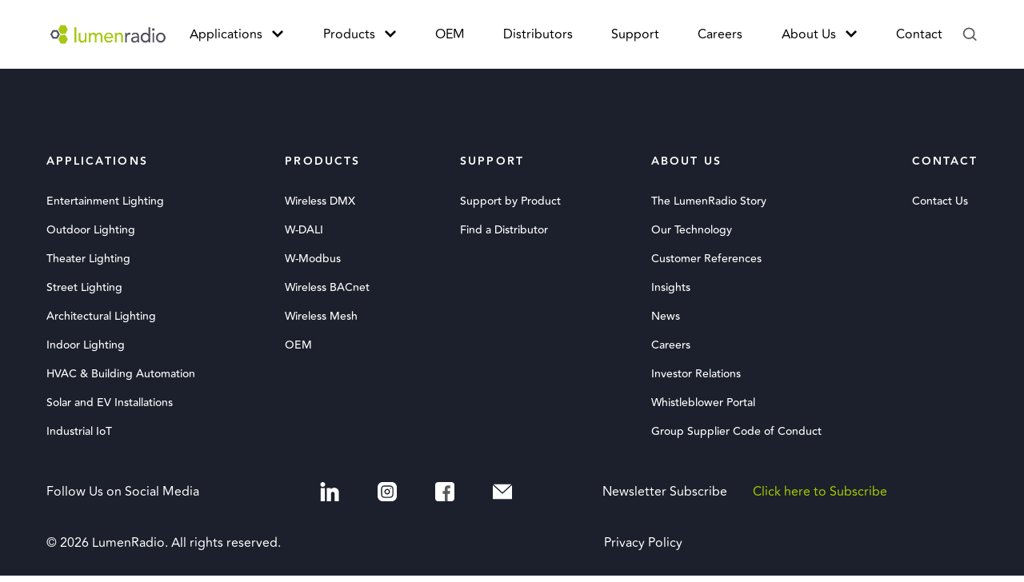

--- FILE ---
content_type: text/html; charset=UTF-8
request_url: https://lumenradio.com/customers/luminair/
body_size: 16871
content:
  <!doctype html>
<!--[if lt IE 9]><html class="no-js no-svg ie lt-ie9 lt-ie8 lt-ie7" lang="en-US"> <![endif]-->
<!--[if IE 9]><html class="no-js no-svg ie ie9 lt-ie9 lt-ie8" lang="en-US"> <![endif]-->
<!--[if gt IE 9]><!--><html class="no-js no-svg" lang="en-US"> <!--<![endif]-->
<head>
    <meta charset="UTF-8" />
    
    <meta name="description" content="Wireless Without Worries">
    <link rel="stylesheet" href="https://lumenradio.com/wp-content/themes/lumenradio/style.css" type="text/css" media="screen" />
    <meta http-equiv="Content-Type" content="text/html; charset=UTF-8" />
    <meta http-equiv="X-UA-Compatible" content="IE=edge">
    <meta name="viewport" content="width=device-width, initial-scale=1">
    <link rel="author" href="https://lumenradio.com/wp-content/themes/lumenradio/humans.txt" />
    <link rel="pingback" href="https://lumenradio.com/xmlrpc.php" />
    <link rel="profile" href="http://gmpg.org/xfn/11">
    <link rel="shortcut icon" type="image/png" href="https://lumenradio.com/wp-content/themes/lumenradio/resources/img/favicon.png"/>
		  <meta name='robots' content='index, follow, max-image-preview:large, max-snippet:-1, max-video-preview:-1' />
	<style>img:is([sizes="auto" i], [sizes^="auto," i]) { contain-intrinsic-size: 3000px 1500px }</style>
	<script id="cookie-law-info-gcm-var-js">
var _ckyGcm = {"status":true,"default_settings":[{"analytics":"denied","advertisement":"denied","functional":"denied","necessary":"granted","ad_user_data":"denied","ad_personalization":"denied","regions":"All"}],"wait_for_update":2000,"url_passthrough":false,"ads_data_redaction":false}</script>
<script id="cookie-law-info-gcm-js" type="text/javascript" src="https://lumenradio.com/wp-content/plugins/cookie-law-info/lite/frontend/js/gcm.min.js"></script> <script id="cookieyes" type="text/javascript" src="https://cdn-cookieyes.com/client_data/ac3a9f728cc5dc99d2ea2623/script.js"></script>
	<!-- This site is optimized with the Yoast SEO plugin v25.9 - https://yoast.com/wordpress/plugins/seo/ -->
	<title>Luminair - LumenRadio</title>
	<link rel="canonical" href="https://lumenradio.com/customers/luminair/" />
	<meta property="og:locale" content="en_US" />
	<meta property="og:type" content="article" />
	<meta property="og:title" content="Luminair - LumenRadio" />
	<meta property="og:url" content="https://lumenradio.com/customers/luminair/" />
	<meta property="og:site_name" content="LumenRadio" />
	<meta property="article:modified_time" content="2021-09-23T07:35:48+00:00" />
	<meta property="og:image" content="https://lumenradio.com/wp-content/uploads/2021/09/Luminair3_icon_1024px.png" />
	<meta property="og:image:width" content="1024" />
	<meta property="og:image:height" content="1024" />
	<meta property="og:image:type" content="image/png" />
	<meta name="twitter:card" content="summary_large_image" />
	<script type="application/ld+json" class="yoast-schema-graph">{"@context":"https://schema.org","@graph":[{"@type":"WebPage","@id":"https://lumenradio.com/customers/luminair/","url":"https://lumenradio.com/customers/luminair/","name":"Luminair - LumenRadio","isPartOf":{"@id":"https://lumenradio.com/#website"},"primaryImageOfPage":{"@id":"https://lumenradio.com/customers/luminair/#primaryimage"},"image":{"@id":"https://lumenradio.com/customers/luminair/#primaryimage"},"thumbnailUrl":"https://lumenradio.com/wp-content/uploads/2021/09/Luminair3_icon_1024px.png","datePublished":"2021-09-09T11:22:31+00:00","dateModified":"2021-09-23T07:35:48+00:00","breadcrumb":{"@id":"https://lumenradio.com/customers/luminair/#breadcrumb"},"inLanguage":"en-US","potentialAction":[{"@type":"ReadAction","target":["https://lumenradio.com/customers/luminair/"]}]},{"@type":"ImageObject","inLanguage":"en-US","@id":"https://lumenradio.com/customers/luminair/#primaryimage","url":"https://lumenradio.com/wp-content/uploads/2021/09/Luminair3_icon_1024px.png","contentUrl":"https://lumenradio.com/wp-content/uploads/2021/09/Luminair3_icon_1024px.png","width":1024,"height":1024},{"@type":"BreadcrumbList","@id":"https://lumenradio.com/customers/luminair/#breadcrumb","itemListElement":[{"@type":"ListItem","position":1,"name":"Home","item":"https://lumenradio.com/"},{"@type":"ListItem","position":2,"name":"Luminair"}]},{"@type":"WebSite","@id":"https://lumenradio.com/#website","url":"https://lumenradio.com/","name":"LumenRadio","description":"Wireless Without Worries","potentialAction":[{"@type":"SearchAction","target":{"@type":"EntryPoint","urlTemplate":"https://lumenradio.com/?s={search_term_string}"},"query-input":{"@type":"PropertyValueSpecification","valueRequired":true,"valueName":"search_term_string"}}],"inLanguage":"en-US"}]}</script>
	<!-- / Yoast SEO plugin. -->


<link rel='dns-prefetch' href='//js-eu1.hs-scripts.com' />
<link rel='dns-prefetch' href='//www.googletagmanager.com' />
		<style>
			.lazyload,
			.lazyloading {
				max-width: 100%;
			}
		</style>
		<script type="text/javascript">
/* <![CDATA[ */
window._wpemojiSettings = {"baseUrl":"https:\/\/s.w.org\/images\/core\/emoji\/16.0.1\/72x72\/","ext":".png","svgUrl":"https:\/\/s.w.org\/images\/core\/emoji\/16.0.1\/svg\/","svgExt":".svg","source":{"concatemoji":"https:\/\/lumenradio.com\/wp-includes\/js\/wp-emoji-release.min.js?ver=6.8.3"}};
/*! This file is auto-generated */
!function(s,n){var o,i,e;function c(e){try{var t={supportTests:e,timestamp:(new Date).valueOf()};sessionStorage.setItem(o,JSON.stringify(t))}catch(e){}}function p(e,t,n){e.clearRect(0,0,e.canvas.width,e.canvas.height),e.fillText(t,0,0);var t=new Uint32Array(e.getImageData(0,0,e.canvas.width,e.canvas.height).data),a=(e.clearRect(0,0,e.canvas.width,e.canvas.height),e.fillText(n,0,0),new Uint32Array(e.getImageData(0,0,e.canvas.width,e.canvas.height).data));return t.every(function(e,t){return e===a[t]})}function u(e,t){e.clearRect(0,0,e.canvas.width,e.canvas.height),e.fillText(t,0,0);for(var n=e.getImageData(16,16,1,1),a=0;a<n.data.length;a++)if(0!==n.data[a])return!1;return!0}function f(e,t,n,a){switch(t){case"flag":return n(e,"\ud83c\udff3\ufe0f\u200d\u26a7\ufe0f","\ud83c\udff3\ufe0f\u200b\u26a7\ufe0f")?!1:!n(e,"\ud83c\udde8\ud83c\uddf6","\ud83c\udde8\u200b\ud83c\uddf6")&&!n(e,"\ud83c\udff4\udb40\udc67\udb40\udc62\udb40\udc65\udb40\udc6e\udb40\udc67\udb40\udc7f","\ud83c\udff4\u200b\udb40\udc67\u200b\udb40\udc62\u200b\udb40\udc65\u200b\udb40\udc6e\u200b\udb40\udc67\u200b\udb40\udc7f");case"emoji":return!a(e,"\ud83e\udedf")}return!1}function g(e,t,n,a){var r="undefined"!=typeof WorkerGlobalScope&&self instanceof WorkerGlobalScope?new OffscreenCanvas(300,150):s.createElement("canvas"),o=r.getContext("2d",{willReadFrequently:!0}),i=(o.textBaseline="top",o.font="600 32px Arial",{});return e.forEach(function(e){i[e]=t(o,e,n,a)}),i}function t(e){var t=s.createElement("script");t.src=e,t.defer=!0,s.head.appendChild(t)}"undefined"!=typeof Promise&&(o="wpEmojiSettingsSupports",i=["flag","emoji"],n.supports={everything:!0,everythingExceptFlag:!0},e=new Promise(function(e){s.addEventListener("DOMContentLoaded",e,{once:!0})}),new Promise(function(t){var n=function(){try{var e=JSON.parse(sessionStorage.getItem(o));if("object"==typeof e&&"number"==typeof e.timestamp&&(new Date).valueOf()<e.timestamp+604800&&"object"==typeof e.supportTests)return e.supportTests}catch(e){}return null}();if(!n){if("undefined"!=typeof Worker&&"undefined"!=typeof OffscreenCanvas&&"undefined"!=typeof URL&&URL.createObjectURL&&"undefined"!=typeof Blob)try{var e="postMessage("+g.toString()+"("+[JSON.stringify(i),f.toString(),p.toString(),u.toString()].join(",")+"));",a=new Blob([e],{type:"text/javascript"}),r=new Worker(URL.createObjectURL(a),{name:"wpTestEmojiSupports"});return void(r.onmessage=function(e){c(n=e.data),r.terminate(),t(n)})}catch(e){}c(n=g(i,f,p,u))}t(n)}).then(function(e){for(var t in e)n.supports[t]=e[t],n.supports.everything=n.supports.everything&&n.supports[t],"flag"!==t&&(n.supports.everythingExceptFlag=n.supports.everythingExceptFlag&&n.supports[t]);n.supports.everythingExceptFlag=n.supports.everythingExceptFlag&&!n.supports.flag,n.DOMReady=!1,n.readyCallback=function(){n.DOMReady=!0}}).then(function(){return e}).then(function(){var e;n.supports.everything||(n.readyCallback(),(e=n.source||{}).concatemoji?t(e.concatemoji):e.wpemoji&&e.twemoji&&(t(e.twemoji),t(e.wpemoji)))}))}((window,document),window._wpemojiSettings);
/* ]]> */
</script>
<link rel='stylesheet' id='app-css' href='https://lumenradio.com/wp-content/themes/lumenradio/public/css/app.css' type='text/css' media='all' />
<link rel='stylesheet' id='template-single-css' href='https://lumenradio.com/wp-content/themes/lumenradio/public/css/templates/single.css' type='text/css' media='all' />
<style id='wp-emoji-styles-inline-css' type='text/css'>

	img.wp-smiley, img.emoji {
		display: inline !important;
		border: none !important;
		box-shadow: none !important;
		height: 1em !important;
		width: 1em !important;
		margin: 0 0.07em !important;
		vertical-align: -0.1em !important;
		background: none !important;
		padding: 0 !important;
	}
</style>
<link rel='stylesheet' id='wp-block-library-css' href='https://lumenradio.com/wp-includes/css/dist/block-library/style.min.css?ver=6.8.3' type='text/css' media='all' />
<style id='classic-theme-styles-inline-css' type='text/css'>
/*! This file is auto-generated */
.wp-block-button__link{color:#fff;background-color:#32373c;border-radius:9999px;box-shadow:none;text-decoration:none;padding:calc(.667em + 2px) calc(1.333em + 2px);font-size:1.125em}.wp-block-file__button{background:#32373c;color:#fff;text-decoration:none}
</style>
<style id='safe-svg-svg-icon-style-inline-css' type='text/css'>
.safe-svg-cover{text-align:center}.safe-svg-cover .safe-svg-inside{display:inline-block;max-width:100%}.safe-svg-cover svg{fill:currentColor;height:100%;max-height:100%;max-width:100%;width:100%}

</style>
<style id='global-styles-inline-css' type='text/css'>
:root{--wp--preset--aspect-ratio--square: 1;--wp--preset--aspect-ratio--4-3: 4/3;--wp--preset--aspect-ratio--3-4: 3/4;--wp--preset--aspect-ratio--3-2: 3/2;--wp--preset--aspect-ratio--2-3: 2/3;--wp--preset--aspect-ratio--16-9: 16/9;--wp--preset--aspect-ratio--9-16: 9/16;--wp--preset--color--black: #000000;--wp--preset--color--cyan-bluish-gray: #abb8c3;--wp--preset--color--white: #ffffff;--wp--preset--color--pale-pink: #f78da7;--wp--preset--color--vivid-red: #cf2e2e;--wp--preset--color--luminous-vivid-orange: #ff6900;--wp--preset--color--luminous-vivid-amber: #fcb900;--wp--preset--color--light-green-cyan: #7bdcb5;--wp--preset--color--vivid-green-cyan: #00d084;--wp--preset--color--pale-cyan-blue: #8ed1fc;--wp--preset--color--vivid-cyan-blue: #0693e3;--wp--preset--color--vivid-purple: #9b51e0;--wp--preset--gradient--vivid-cyan-blue-to-vivid-purple: linear-gradient(135deg,rgba(6,147,227,1) 0%,rgb(155,81,224) 100%);--wp--preset--gradient--light-green-cyan-to-vivid-green-cyan: linear-gradient(135deg,rgb(122,220,180) 0%,rgb(0,208,130) 100%);--wp--preset--gradient--luminous-vivid-amber-to-luminous-vivid-orange: linear-gradient(135deg,rgba(252,185,0,1) 0%,rgba(255,105,0,1) 100%);--wp--preset--gradient--luminous-vivid-orange-to-vivid-red: linear-gradient(135deg,rgba(255,105,0,1) 0%,rgb(207,46,46) 100%);--wp--preset--gradient--very-light-gray-to-cyan-bluish-gray: linear-gradient(135deg,rgb(238,238,238) 0%,rgb(169,184,195) 100%);--wp--preset--gradient--cool-to-warm-spectrum: linear-gradient(135deg,rgb(74,234,220) 0%,rgb(151,120,209) 20%,rgb(207,42,186) 40%,rgb(238,44,130) 60%,rgb(251,105,98) 80%,rgb(254,248,76) 100%);--wp--preset--gradient--blush-light-purple: linear-gradient(135deg,rgb(255,206,236) 0%,rgb(152,150,240) 100%);--wp--preset--gradient--blush-bordeaux: linear-gradient(135deg,rgb(254,205,165) 0%,rgb(254,45,45) 50%,rgb(107,0,62) 100%);--wp--preset--gradient--luminous-dusk: linear-gradient(135deg,rgb(255,203,112) 0%,rgb(199,81,192) 50%,rgb(65,88,208) 100%);--wp--preset--gradient--pale-ocean: linear-gradient(135deg,rgb(255,245,203) 0%,rgb(182,227,212) 50%,rgb(51,167,181) 100%);--wp--preset--gradient--electric-grass: linear-gradient(135deg,rgb(202,248,128) 0%,rgb(113,206,126) 100%);--wp--preset--gradient--midnight: linear-gradient(135deg,rgb(2,3,129) 0%,rgb(40,116,252) 100%);--wp--preset--font-size--small: 13px;--wp--preset--font-size--medium: 20px;--wp--preset--font-size--large: 36px;--wp--preset--font-size--x-large: 42px;--wp--preset--spacing--20: 0.44rem;--wp--preset--spacing--30: 0.67rem;--wp--preset--spacing--40: 1rem;--wp--preset--spacing--50: 1.5rem;--wp--preset--spacing--60: 2.25rem;--wp--preset--spacing--70: 3.38rem;--wp--preset--spacing--80: 5.06rem;--wp--preset--shadow--natural: 6px 6px 9px rgba(0, 0, 0, 0.2);--wp--preset--shadow--deep: 12px 12px 50px rgba(0, 0, 0, 0.4);--wp--preset--shadow--sharp: 6px 6px 0px rgba(0, 0, 0, 0.2);--wp--preset--shadow--outlined: 6px 6px 0px -3px rgba(255, 255, 255, 1), 6px 6px rgba(0, 0, 0, 1);--wp--preset--shadow--crisp: 6px 6px 0px rgba(0, 0, 0, 1);}:where(.is-layout-flex){gap: 0.5em;}:where(.is-layout-grid){gap: 0.5em;}body .is-layout-flex{display: flex;}.is-layout-flex{flex-wrap: wrap;align-items: center;}.is-layout-flex > :is(*, div){margin: 0;}body .is-layout-grid{display: grid;}.is-layout-grid > :is(*, div){margin: 0;}:where(.wp-block-columns.is-layout-flex){gap: 2em;}:where(.wp-block-columns.is-layout-grid){gap: 2em;}:where(.wp-block-post-template.is-layout-flex){gap: 1.25em;}:where(.wp-block-post-template.is-layout-grid){gap: 1.25em;}.has-black-color{color: var(--wp--preset--color--black) !important;}.has-cyan-bluish-gray-color{color: var(--wp--preset--color--cyan-bluish-gray) !important;}.has-white-color{color: var(--wp--preset--color--white) !important;}.has-pale-pink-color{color: var(--wp--preset--color--pale-pink) !important;}.has-vivid-red-color{color: var(--wp--preset--color--vivid-red) !important;}.has-luminous-vivid-orange-color{color: var(--wp--preset--color--luminous-vivid-orange) !important;}.has-luminous-vivid-amber-color{color: var(--wp--preset--color--luminous-vivid-amber) !important;}.has-light-green-cyan-color{color: var(--wp--preset--color--light-green-cyan) !important;}.has-vivid-green-cyan-color{color: var(--wp--preset--color--vivid-green-cyan) !important;}.has-pale-cyan-blue-color{color: var(--wp--preset--color--pale-cyan-blue) !important;}.has-vivid-cyan-blue-color{color: var(--wp--preset--color--vivid-cyan-blue) !important;}.has-vivid-purple-color{color: var(--wp--preset--color--vivid-purple) !important;}.has-black-background-color{background-color: var(--wp--preset--color--black) !important;}.has-cyan-bluish-gray-background-color{background-color: var(--wp--preset--color--cyan-bluish-gray) !important;}.has-white-background-color{background-color: var(--wp--preset--color--white) !important;}.has-pale-pink-background-color{background-color: var(--wp--preset--color--pale-pink) !important;}.has-vivid-red-background-color{background-color: var(--wp--preset--color--vivid-red) !important;}.has-luminous-vivid-orange-background-color{background-color: var(--wp--preset--color--luminous-vivid-orange) !important;}.has-luminous-vivid-amber-background-color{background-color: var(--wp--preset--color--luminous-vivid-amber) !important;}.has-light-green-cyan-background-color{background-color: var(--wp--preset--color--light-green-cyan) !important;}.has-vivid-green-cyan-background-color{background-color: var(--wp--preset--color--vivid-green-cyan) !important;}.has-pale-cyan-blue-background-color{background-color: var(--wp--preset--color--pale-cyan-blue) !important;}.has-vivid-cyan-blue-background-color{background-color: var(--wp--preset--color--vivid-cyan-blue) !important;}.has-vivid-purple-background-color{background-color: var(--wp--preset--color--vivid-purple) !important;}.has-black-border-color{border-color: var(--wp--preset--color--black) !important;}.has-cyan-bluish-gray-border-color{border-color: var(--wp--preset--color--cyan-bluish-gray) !important;}.has-white-border-color{border-color: var(--wp--preset--color--white) !important;}.has-pale-pink-border-color{border-color: var(--wp--preset--color--pale-pink) !important;}.has-vivid-red-border-color{border-color: var(--wp--preset--color--vivid-red) !important;}.has-luminous-vivid-orange-border-color{border-color: var(--wp--preset--color--luminous-vivid-orange) !important;}.has-luminous-vivid-amber-border-color{border-color: var(--wp--preset--color--luminous-vivid-amber) !important;}.has-light-green-cyan-border-color{border-color: var(--wp--preset--color--light-green-cyan) !important;}.has-vivid-green-cyan-border-color{border-color: var(--wp--preset--color--vivid-green-cyan) !important;}.has-pale-cyan-blue-border-color{border-color: var(--wp--preset--color--pale-cyan-blue) !important;}.has-vivid-cyan-blue-border-color{border-color: var(--wp--preset--color--vivid-cyan-blue) !important;}.has-vivid-purple-border-color{border-color: var(--wp--preset--color--vivid-purple) !important;}.has-vivid-cyan-blue-to-vivid-purple-gradient-background{background: var(--wp--preset--gradient--vivid-cyan-blue-to-vivid-purple) !important;}.has-light-green-cyan-to-vivid-green-cyan-gradient-background{background: var(--wp--preset--gradient--light-green-cyan-to-vivid-green-cyan) !important;}.has-luminous-vivid-amber-to-luminous-vivid-orange-gradient-background{background: var(--wp--preset--gradient--luminous-vivid-amber-to-luminous-vivid-orange) !important;}.has-luminous-vivid-orange-to-vivid-red-gradient-background{background: var(--wp--preset--gradient--luminous-vivid-orange-to-vivid-red) !important;}.has-very-light-gray-to-cyan-bluish-gray-gradient-background{background: var(--wp--preset--gradient--very-light-gray-to-cyan-bluish-gray) !important;}.has-cool-to-warm-spectrum-gradient-background{background: var(--wp--preset--gradient--cool-to-warm-spectrum) !important;}.has-blush-light-purple-gradient-background{background: var(--wp--preset--gradient--blush-light-purple) !important;}.has-blush-bordeaux-gradient-background{background: var(--wp--preset--gradient--blush-bordeaux) !important;}.has-luminous-dusk-gradient-background{background: var(--wp--preset--gradient--luminous-dusk) !important;}.has-pale-ocean-gradient-background{background: var(--wp--preset--gradient--pale-ocean) !important;}.has-electric-grass-gradient-background{background: var(--wp--preset--gradient--electric-grass) !important;}.has-midnight-gradient-background{background: var(--wp--preset--gradient--midnight) !important;}.has-small-font-size{font-size: var(--wp--preset--font-size--small) !important;}.has-medium-font-size{font-size: var(--wp--preset--font-size--medium) !important;}.has-large-font-size{font-size: var(--wp--preset--font-size--large) !important;}.has-x-large-font-size{font-size: var(--wp--preset--font-size--x-large) !important;}
:where(.wp-block-post-template.is-layout-flex){gap: 1.25em;}:where(.wp-block-post-template.is-layout-grid){gap: 1.25em;}
:where(.wp-block-columns.is-layout-flex){gap: 2em;}:where(.wp-block-columns.is-layout-grid){gap: 2em;}
:root :where(.wp-block-pullquote){font-size: 1.5em;line-height: 1.6;}
</style>

<!-- Google tag (gtag.js) snippet added by Site Kit -->
<!-- Google Analytics snippet added by Site Kit -->
<script type="text/javascript" src="https://www.googletagmanager.com/gtag/js?id=G-19R36LCC8F" id="google_gtagjs-js" async></script>
<script type="text/javascript" id="google_gtagjs-js-after">
/* <![CDATA[ */
window.dataLayer = window.dataLayer || [];function gtag(){dataLayer.push(arguments);}
gtag("set","linker",{"domains":["lumenradio.com"]});
gtag("js", new Date());
gtag("set", "developer_id.dZTNiMT", true);
gtag("config", "G-19R36LCC8F");
/* ]]> */
</script>
<link rel="https://api.w.org/" href="https://lumenradio.com/wp-json/" /><link rel="alternate" title="JSON" type="application/json" href="https://lumenradio.com/wp-json/wp/v2/customers/2168" /><link rel="EditURI" type="application/rsd+xml" title="RSD" href="https://lumenradio.com/xmlrpc.php?rsd" />
<meta name="generator" content="WordPress 6.8.3" />
<link rel='shortlink' href='https://lumenradio.com/?p=2168' />
<link rel="alternate" title="oEmbed (JSON)" type="application/json+oembed" href="https://lumenradio.com/wp-json/oembed/1.0/embed?url=https%3A%2F%2Flumenradio.com%2Fcustomers%2Fluminair%2F" />
<link rel="alternate" title="oEmbed (XML)" type="text/xml+oembed" href="https://lumenradio.com/wp-json/oembed/1.0/embed?url=https%3A%2F%2Flumenradio.com%2Fcustomers%2Fluminair%2F&#038;format=xml" />
<meta name="generator" content="Site Kit by Google 1.161.0" />			<!-- DO NOT COPY THIS SNIPPET! Start of Page Analytics Tracking for HubSpot WordPress plugin v11.3.21-->
			<script class="hsq-set-content-id" data-content-id="blog-post">
				var _hsq = _hsq || [];
				_hsq.push(["setContentType", "blog-post"]);
			</script>
			<!-- DO NOT COPY THIS SNIPPET! End of Page Analytics Tracking for HubSpot WordPress plugin -->
					<script type="text/javascript">
				(function(c,l,a,r,i,t,y){
					c[a]=c[a]||function(){(c[a].q=c[a].q||[]).push(arguments)};t=l.createElement(r);t.async=1;
					t.src="https://www.clarity.ms/tag/"+i+"?ref=wordpress";y=l.getElementsByTagName(r)[0];y.parentNode.insertBefore(t,y);
				})(window, document, "clarity", "script", "sr4ayku4ff");
		</script>
				<script>
			document.documentElement.className = document.documentElement.className.replace('no-js', 'js');
		</script>
				<style>
			.no-js img.lazyload {
				display: none;
			}

			figure.wp-block-image img.lazyloading {
				min-width: 150px;
			}

			.lazyload,
			.lazyloading {
				--smush-placeholder-width: 100px;
				--smush-placeholder-aspect-ratio: 1/1;
				width: var(--smush-image-width, var(--smush-placeholder-width)) !important;
				aspect-ratio: var(--smush-image-aspect-ratio, var(--smush-placeholder-aspect-ratio)) !important;
			}

						.lazyload, .lazyloading {
				opacity: 0;
			}

			.lazyloaded {
				opacity: 1;
				transition: opacity 400ms;
				transition-delay: 0ms;
			}

					</style>
		
<!-- Google Tag Manager snippet added by Site Kit -->
<script type="text/javascript">
/* <![CDATA[ */

			( function( w, d, s, l, i ) {
				w[l] = w[l] || [];
				w[l].push( {'gtm.start': new Date().getTime(), event: 'gtm.js'} );
				var f = d.getElementsByTagName( s )[0],
					j = d.createElement( s ), dl = l != 'dataLayer' ? '&l=' + l : '';
				j.async = true;
				j.src = 'https://www.googletagmanager.com/gtm.js?id=' + i + dl;
				f.parentNode.insertBefore( j, f );
			} )( window, document, 'script', 'dataLayer', 'GTM-P2F329C' );
			
/* ]]> */
</script>

<!-- End Google Tag Manager snippet added by Site Kit -->
<link rel="icon" href="https://lumenradio.com/wp-content/uploads/2023/09/cropped-primaryLogo_icon_cosmos_green_onwhite-1-32x32.png" sizes="32x32" />
<link rel="icon" href="https://lumenradio.com/wp-content/uploads/2023/09/cropped-primaryLogo_icon_cosmos_green_onwhite-1-192x192.png" sizes="192x192" />
<link rel="apple-touch-icon" href="https://lumenradio.com/wp-content/uploads/2023/09/cropped-primaryLogo_icon_cosmos_green_onwhite-1-180x180.png" />
<meta name="msapplication-TileImage" content="https://lumenradio.com/wp-content/uploads/2023/09/cropped-primaryLogo_icon_cosmos_green_onwhite-1-270x270.png" />
		<style type="text/css" id="wp-custom-css">
			.site-logo {
	width: 183px;
}		</style>
		
  </head>
	<body data-template="base.twig" class="">
    <header id="header" class="header">
      <div class="nav-main-wrapper">
      <div class="container">
        <a href="https://lumenradio.com" rel="home" class="site-logo">
        
	          <img data-src="https://lumenradio.com/wp-content/themes/lumenradio/resources/img/logo.png" alt="logo" src="[data-uri]" class="lazyload" style="--smush-placeholder-width: 4257px; --smush-placeholder-aspect-ratio: 4257/1055;">

	
        </a>
        <nav id="nav-main" class="nav-main hidden" role="navigation">
          <form class="mobile-search" action="https://lumenradio.com" role="search" method="GET">
            <input class="main-text" type="text" placeholder="Search" name="s" />
            <button type="submit">
              <svg class="search-icon" xmlns="http://www.w3.org/2000/svg" width="24" height="24" viewBox="0 0 24 24" fill="none">
  <path d="M10.5 18C14.6421 18 18 14.6421 18 10.5C18 6.35786 14.6421 3 10.5 3C6.35786 3 3 6.35786 3 10.5C3 14.6421 6.35786 18 10.5 18Z" stroke="currentColor" stroke-width="2" stroke-linecap="round" stroke-linejoin="round"/>
  <path d="M20.9998 20.9998L15.7998 15.7998" stroke="currentColor" stroke-width="2"/>
</svg>            </button>
          </form>
                      <ul>
  <li class=" menu-item menu-item-type-custom menu-item-object-custom menu-item-15 menu-item-has-children hidden">

          <span>
    
      Applications
              <svg xmlns="http://www.w3.org/2000/svg" width="14" height="9" viewBox="0 0 14 9" fill="none">
  <path d="M1 1L7 7L13 1" stroke="currentColor" stroke-width="2.5"/>
</svg>      
          </span>
    
          <ul>
  <li class=" menu-item menu-item-type-post_type menu-item-object-applications menu-item-257 ">

          <a target="" href="https://lumenradio.com/applications/entertainment-lighting/">
    
      Entertainment Lighting
      
          </a>
    
    
  </li>
  <li class=" menu-item menu-item-type-custom menu-item-object-custom menu-item-19776 ">

          <a target="" href="https://lumenradio.com/applications/outdoor-lighting/">
    
      Outdoor Lighting
      
          </a>
    
    
  </li>
  <li class=" menu-item menu-item-type-custom menu-item-object-custom menu-item-13554 ">

          <a target="" href="https://lumenradio.com/applications/theater-stage-lighting/">
    
      Theater Lighting
      
          </a>
    
    
  </li>
  <li class=" menu-item menu-item-type-custom menu-item-object-custom menu-item-10367 ">

          <a target="" href="https://lumenradio.com/applications/street-lighting/">
    
      Street Lighting
      
          </a>
    
    
  </li>
  <li class=" menu-item menu-item-type-custom menu-item-object-custom menu-item-10507 ">

          <a target="" href="https://lumenradio.com/applications/architectural-lighting/">
    
      Architectural Lighting
      
          </a>
    
    
  </li>
  <li class=" menu-item menu-item-type-custom menu-item-object-custom menu-item-10366 ">

          <a target="" href="https://lumenradio.com/applications/indoor-lighting/">
    
      Indoor Lighting
      
          </a>
    
    
  </li>
  <li class=" menu-item menu-item-type-post_type menu-item-object-applications menu-item-259 ">

          <a target="" href="https://lumenradio.com/applications/hvac-building-automation/">
    
      HVAC &#038; Building Automation
      
          </a>
    
    
  </li>
  <li class=" menu-item menu-item-type-post_type menu-item-object-applications menu-item-10446 ">

          <a target="" href="https://lumenradio.com/applications/solar-installations/">
    
      Solar Installations
      
          </a>
    
    
  </li>
  <li class=" menu-item menu-item-type-post_type menu-item-object-applications menu-item-260 ">

          <a target="" href="https://lumenradio.com/applications/industry/">
    
      Industrial IoT
      
          </a>
    
    
  </li>
</ul>
    
  </li>
  <li class=" menu-item menu-item-type-custom menu-item-object-custom menu-item-20 menu-item-has-children hidden">

          <span>
    
      Products
              <svg xmlns="http://www.w3.org/2000/svg" width="14" height="9" viewBox="0 0 14 9" fill="none">
  <path d="M1 1L7 7L13 1" stroke="currentColor" stroke-width="2.5"/>
</svg>      
          </span>
    
          <ul>
  <li class=" menu-item menu-item-type-taxonomy menu-item-object-product_cat menu-item-396 menu-item-has-children hidden">

          <a target="" href="https://lumenradio.com/wireless-dmx/">
    
      Wireless DMX
              <svg xmlns="http://www.w3.org/2000/svg" width="14" height="9" viewBox="0 0 14 9" fill="none">
  <path d="M1 1L7 7L13 1" stroke="currentColor" stroke-width="2.5"/>
</svg>      
          </a>
    
          <ul>
  <li class=" menu-item menu-item-type-taxonomy menu-item-object-product_cat menu-item-2298 ">

          <a target="" href="https://lumenradio.com/wireless-dmx/crmx-products/">
    
      CRMX products
      
          </a>
    
    
  </li>
  <li class=" menu-item menu-item-type-taxonomy menu-item-object-product_cat menu-item-2299 ">

          <a target="" href="https://lumenradio.com/wireless-dmx/crmx-oem-modules/">
    
      CRMX OEM modules
      
          </a>
    
    
  </li>
  <li class=" menu-item menu-item-type-taxonomy menu-item-object-product_cat menu-item-2300 ">

          <a target="" href="https://lumenradio.com/wireless-dmx/software/">
    
      CRMX software
      
          </a>
    
    
  </li>
  <li class=" menu-item menu-item-type-taxonomy menu-item-object-product_cat menu-item-2297 ">

          <a target="" href="https://lumenradio.com/wireless-dmx/accessories/">
    
      Accessories DMX
      
          </a>
    
    
  </li>
</ul>
    
  </li>
  <li class=" menu-item menu-item-type-post_type menu-item-object-page menu-item-15790 menu-item-has-children hidden">

          <a target="" href="https://lumenradio.com/getting-started-with-w-dali/">
    
      W-DALI
              <svg xmlns="http://www.w3.org/2000/svg" width="14" height="9" viewBox="0 0 14 9" fill="none">
  <path d="M1 1L7 7L13 1" stroke="currentColor" stroke-width="2.5"/>
</svg>      
          </a>
    
          <ul>
  <li class=" menu-item menu-item-type-post_type menu-item-object-products menu-item-5326 ">

          <a target="" href="https://lumenradio.com/products/w-dali/">
    
      W-DALI devices
      
          </a>
    
    
  </li>
  <li class=" menu-item menu-item-type-custom menu-item-object-custom menu-item-12468 ">

          <a target="" href="https://lumenradio.com/w-dali-starter-kit-offer/">
    
      W-DALI starter kit
      
          </a>
    
    
  </li>
  <li class=" menu-item menu-item-type-custom menu-item-object-custom menu-item-9431 ">

          <a target="" href="https://lumenradio.com/products/w-dali-oem-module/">
    
      W-DALI OEM module
      
          </a>
    
    
  </li>
  <li class=" menu-item menu-item-type-taxonomy menu-item-object-product_cat menu-item-11123 ">

          <a target="" href="https://lumenradio.com/wireless-lighting/accessories_w-dali/">
    
      Accessories
      
          </a>
    
    
  </li>
</ul>
    
  </li>
  <li class=" menu-item menu-item-type-custom menu-item-object-custom menu-item-9835 menu-item-has-children hidden">

          <a target="" href="https://lumenradio.com/products/airglow/">
    
      AirGlow
              <svg xmlns="http://www.w3.org/2000/svg" width="14" height="9" viewBox="0 0 14 9" fill="none">
  <path d="M1 1L7 7L13 1" stroke="currentColor" stroke-width="2.5"/>
</svg>      
          </a>
    
          <ul>
  <li class=" menu-item menu-item-type-post_type menu-item-object-products menu-item-2291 ">

          <a target="" href="https://lumenradio.com/products/airglow/">
    
      AirGlow Zhaga Book 18
      
          </a>
    
    
  </li>
  <li class=" menu-item menu-item-type-post_type menu-item-object-products menu-item-3829 ">

          <a target="" href="https://lumenradio.com/products/airglow-oem-module/">
    
      AirGlow OEM module
      
          </a>
    
    
  </li>
  <li class=" menu-item menu-item-type-post_type menu-item-object-products menu-item-3862 ">

          <a target="" href="https://lumenradio.com/products/airglow-development-kit/">
    
      AirGlow development kit
      
          </a>
    
    
  </li>
</ul>
    
  </li>
  <li class=" menu-item menu-item-type-taxonomy menu-item-object-product_cat menu-item-397 menu-item-has-children hidden">

          <a target="" href="https://lumenradio.com/wireless-mesh/">
    
      Wireless Mesh
              <svg xmlns="http://www.w3.org/2000/svg" width="14" height="9" viewBox="0 0 14 9" fill="none">
  <path d="M1 1L7 7L13 1" stroke="currentColor" stroke-width="2.5"/>
</svg>      
          </a>
    
          <ul>
  <li class=" menu-item menu-item-type-custom menu-item-object-custom menu-item-2621 ">

          <a target="" href="https://lumenradio.com/products/mira/">
    
      Mira software
      
          </a>
    
    
  </li>
  <li class=" menu-item menu-item-type-taxonomy menu-item-object-product_cat menu-item-2303 ">

          <a target="" href="https://lumenradio.com/wireless-mesh/mira-oem-modules/">
    
      Mira OEM modules
      
          </a>
    
    
  </li>
  <li class=" menu-item menu-item-type-taxonomy menu-item-object-product_cat menu-item-2302 ">

          <a target="" href="https://lumenradio.com/wireless-mesh/mira-developmentkit/">
    
      Mira development kit
      
          </a>
    
    
  </li>
</ul>
    
  </li>
  <li class=" menu-item menu-item-type-post_type menu-item-object-page menu-item-19568 menu-item-has-children hidden">

          <a target="" href="https://lumenradio.com/getting-started-with-w-modbus/">
    
      W-Modbus
              <svg xmlns="http://www.w3.org/2000/svg" width="14" height="9" viewBox="0 0 14 9" fill="none">
  <path d="M1 1L7 7L13 1" stroke="currentColor" stroke-width="2.5"/>
</svg>      
          </a>
    
          <ul>
  <li class=" menu-item menu-item-type-taxonomy menu-item-object-product_cat menu-item-4719 ">

          <a target="" href="https://lumenradio.com/wireless-modbus/w-modbus-devices/">
    
      W-Modbus devices
      
          </a>
    
    
  </li>
  <li class=" menu-item menu-item-type-custom menu-item-object-custom menu-item-12470 ">

          <a target="" href="https://lumenradio.com/w-modbus-w-bacnet-starter-pack-offer/">
    
      W-Modbus starter kit
      
          </a>
    
    
  </li>
  <li class=" menu-item menu-item-type-taxonomy menu-item-object-product_cat menu-item-4708 ">

          <a target="" href="https://lumenradio.com/wireless-modbus/w-modbus_oem_modules/">
    
      W-Modbus OEM modules
      
          </a>
    
    
  </li>
  <li class=" menu-item menu-item-type-post_type menu-item-object-products menu-item-3817 ">

          <a target="" href="https://lumenradio.com/products/w-modbus-developmentkit/">
    
      W-Modbus development kit
      
          </a>
    
    
  </li>
  <li class=" menu-item menu-item-type-taxonomy menu-item-object-product_cat menu-item-9748 ">

          <a target="" href="https://lumenradio.com/wireless-modbus/accessories-modbus/">
    
      Accessories
      
          </a>
    
    
  </li>
</ul>
    
  </li>
  <li class=" menu-item menu-item-type-post_type menu-item-object-page menu-item-19569 menu-item-has-children hidden">

          <a target="" href="https://lumenradio.com/getting-started-with-w-bacnet/">
    
      W-BACnet
              <svg xmlns="http://www.w3.org/2000/svg" width="14" height="9" viewBox="0 0 14 9" fill="none">
  <path d="M1 1L7 7L13 1" stroke="currentColor" stroke-width="2.5"/>
</svg>      
          </a>
    
          <ul>
  <li class=" menu-item menu-item-type-taxonomy menu-item-object-product_cat menu-item-5886 ">

          <a target="" href="https://lumenradio.com/wireless-bacnet/w-bacnet-devices/">
    
      W-BACnet devices
      
          </a>
    
    
  </li>
  <li class=" menu-item menu-item-type-custom menu-item-object-custom menu-item-12471 ">

          <a target="" href="https://lumenradio.com/w-modbus-w-bacnet-starter-pack-offer/">
    
      W-BACnet starter kit
      
          </a>
    
    
  </li>
  <li class=" menu-item menu-item-type-post_type menu-item-object-products menu-item-3508 ">

          <a target="" href="https://lumenradio.com/products/w-bacnet-module/">
    
      W-BACnet OEM module
      
          </a>
    
    
  </li>
  <li class=" menu-item menu-item-type-post_type menu-item-object-products menu-item-4627 ">

          <a target="" href="https://lumenradio.com/products/w-bacnet-developmentkit/">
    
      W-BACnet development kit
      
          </a>
    
    
  </li>
  <li class=" menu-item menu-item-type-taxonomy menu-item-object-product_cat menu-item-9749 ">

          <a target="" href="https://lumenradio.com/wireless-bacnet/accessories_bacnet/">
    
      Accessories
      
          </a>
    
    
  </li>
</ul>
    
  </li>
</ul>
    
  </li>
  <li class=" menu-item menu-item-type-post_type menu-item-object-page menu-item-8725 ">

          <a target="" href="https://lumenradio.com/radio-modules-for-oems/">
    
      OEM
      
          </a>
    
    
  </li>
  <li class=" menu-item menu-item-type-custom menu-item-object-custom menu-item-10415 ">

          <a target="" href="https://lumenradio.com/contact/distributors/">
    
      Distributors
      
          </a>
    
    
  </li>
  <li class=" menu-item menu-item-type-post_type menu-item-object-page menu-item-374 ">

          <a target="" href="https://lumenradio.com/support/">
    
      Support
      
          </a>
    
    
  </li>
  <li class=" menu-item menu-item-type-custom menu-item-object-custom menu-item-5023 ">

          <a target="" href="https://lumenradio.teamtailor.com/">
    
      Careers
      
          </a>
    
    
  </li>
  <li class=" menu-item menu-item-type-custom menu-item-object-custom menu-item-9 menu-item-has-children hidden">

          <span>
    
      About Us
              <svg xmlns="http://www.w3.org/2000/svg" width="14" height="9" viewBox="0 0 14 9" fill="none">
  <path d="M1 1L7 7L13 1" stroke="currentColor" stroke-width="2.5"/>
</svg>      
          </span>
    
          <ul>
  <li class=" menu-item menu-item-type-post_type menu-item-object-page menu-item-1952 ">

          <a target="" href="https://lumenradio.com/about-us/">
    
      The LumenRadio Story
      
          </a>
    
    
  </li>
  <li class=" menu-item menu-item-type-post_type menu-item-object-page menu-item-2606 ">

          <a target="" href="https://lumenradio.com/technology/">
    
      Our Technology
      
          </a>
    
    
  </li>
  <li class=" menu-item menu-item-type-post_type menu-item-object-page menu-item-1436 ">

          <a target="" href="https://lumenradio.com/customers/">
    
      Customer References
      
          </a>
    
    
  </li>
  <li class=" menu-item menu-item-type-post_type menu-item-object-page menu-item-6773 ">

          <a target="" href="https://lumenradio.com/insights/">
    
      Insights
      
          </a>
    
    
  </li>
  <li class=" menu-item menu-item-type-post_type menu-item-object-page menu-item-6774 ">

          <a target="" href="https://lumenradio.com/news/">
    
      News
      
          </a>
    
    
  </li>
  <li class=" menu-item menu-item-type-custom menu-item-object-custom menu-item-5616 ">

          <a target="" href="https://investors.lumenradio.com/">
    
      Investor Relations
      
          </a>
    
    
  </li>
</ul>
    
  </li>
  <li class=" menu-item menu-item-type-custom menu-item-object-custom menu-item-8034 ">

          <a target="" href="https://lumenradio.com/contact/">
    
      Contact
      
          </a>
    
    
  </li>
</ul>
                  </nav>
        <div class="search" data-action="toggle-search-form">
          <svg class="search-icon" xmlns="http://www.w3.org/2000/svg" width="24" height="24" viewBox="0 0 24 24" fill="none">
  <path d="M10.5 18C14.6421 18 18 14.6421 18 10.5C18 6.35786 14.6421 3 10.5 3C6.35786 3 3 6.35786 3 10.5C3 14.6421 6.35786 18 10.5 18Z" stroke="currentColor" stroke-width="2" stroke-linecap="round" stroke-linejoin="round"/>
  <path d="M20.9998 20.9998L15.7998 15.7998" stroke="currentColor" stroke-width="2"/>
</svg>          <svg class="close-icon" xmlns="http://www.w3.org/2000/svg" width="24" height="24" viewBox="0 0 24 24" fill="none">
  <path d="M18 6L6 18" stroke="currentColor" stroke-width="2" stroke-linecap="round" stroke-linejoin="round"/>
  <path d="M6 6L18 18" stroke="currentColor" stroke-width="2" stroke-linecap="round" stroke-linejoin="round"/>
</svg>        </div>
        <div class="hamburger" data-action="toggle-menu">
  <svg data-state="closed" xmlns="http://www.w3.org/2000/svg" width="32" height="32" viewBox="0 0 32 32" fill="none">
    <path d="M2.66675 16H30.6667" stroke="currentColor" stroke-width="2" stroke-linejoin="round"/>
    <path d="M2.66675 8H30.6667" stroke="currentColor" stroke-width="2" stroke-linejoin="round"/>
    <path d="M2.66675 24H24.0001" stroke="currentColor" stroke-width="2" stroke-linejoin="round"/>
  </svg>
  <svg data-state="openned" xmlns="http://www.w3.org/2000/svg" width="32" height="32" viewBox="0 0 32 32" fill="none">
    <path d="M24 8L8 24" stroke="currentColor" stroke-width="2" stroke-linejoin="round"/>
    <path d="M8 8L24 24" stroke="currentColor" stroke-width="2" stroke-linejoin="round"/>
  </svg>
</div>
      </div>
    </div>
  
  <div class="search-form-wrapper hidden">
  <div class="container">
    <form class="search-form" action="https://lumenradio.com" role="search" method="GET">
      <input class="search-form__input main-text" placeholder="Search" type="text" name="s">
      <button class="search-form__btn" type="submit">
        <svg class="search-icon" xmlns="http://www.w3.org/2000/svg" width="24" height="24" viewBox="0 0 24 24" fill="none">
  <path d="M10.5 18C14.6421 18 18 14.6421 18 10.5C18 6.35786 14.6421 3 10.5 3C6.35786 3 3 6.35786 3 10.5C3 14.6421 6.35786 18 10.5 18Z" stroke="currentColor" stroke-width="2" stroke-linecap="round" stroke-linejoin="round"/>
  <path d="M20.9998 20.9998L15.7998 15.7998" stroke="currentColor" stroke-width="2"/>
</svg>      </button>
    </form>
  </div>
</div></header>        <main class="single-customers" id="post-2168">
    
  </main>
    <div id="signUpModal" class="sign-up-form-modal-wrapper hidden">
  <div class="sign-up-form-modal basic-form-wrapper basic-filters">
    <input type="hidden" class="form-title-option" value="Newsletter Sign Up">
    <div class="sign-up-form-modal__close">
      <svg class="close-icon" xmlns="http://www.w3.org/2000/svg" width="24" height="24" viewBox="0 0 24 24" fill="none">
  <path d="M18 6L6 18" stroke="currentColor" stroke-width="2" stroke-linecap="round" stroke-linejoin="round"/>
  <path d="M6 6L18 18" stroke="currentColor" stroke-width="2" stroke-linecap="round" stroke-linejoin="round"/>
</svg>      <span class="main-text">Close</span>
    </div>
              <h4 class="sign-up-form-title block-title">Subscribe to our newsletter</h4>      
        <div class="sign-up-form-wrapper" data-id="bf4b3fb0-f2f6-4db8-a1b7-6deeff054ca4" data-portal="145713047">
        </div>
        <script charset="utf-8" type="text/javascript" src="https://js.hsforms.net/forms/v2.js"></script>
        <script>
          const targetModalForm = document.querySelector('.sign-up-form-wrapper');
          hbspt.forms.create({
            portalId: targetModalForm.dataset.portal,
            formId: targetModalForm.dataset.id,
            // region: "REGION",
            target: ".sign-up-form-wrapper",
            css: "",
            onFormReady: function(form) {
              form.classList.add('sign-up-form', 'basic-form', 'shown');
              const button = form.querySelector('.hs-button');
              button?.classList.add('main-btn', 'main-btn_green');
              const fields = form.querySelectorAll('.hs-form-field');
              fields.forEach(field => {
                const label = field.querySelector('label span');
                const input = field.querySelector('input, textarea');
                const select = field.querySelector('select');
                const textarea = field.querySelector('textarea');
                let textContent = label?.textContent;

                if (input?.hasAttribute('required')) {
                  textContent = textContent + " *";
                }
                input?.setAttribute('placeholder', textContent);
                if (select) {
                  select[0].textContent = textContent;
                  select?.setAttribute('placeholder', textContent);
                }

                field.classList.add('form-field', 'main-text');
              });
              const checkboxLabel = form.querySelector('.legal-consent-container .hs-form-booleancheckbox-display');
              if (checkboxLabel) {
                const checkbox = checkboxLabel.querySelector('.hs-input');
                checkboxLabel.classList.add('form-checkbox');
                if (checkbox) {
                  checkbox.classList.add('checkmark');
                }
              }
            },
            onFormSubmitted: function($form) {
              const errorMessage = $form.querySelector('.hs-error-msg');
              const formTitle = document.querySelector('.sign-up-form-modal-wrapper .sign-up-form-title');

              if (errorMessage) {
                const successMessage = document.querySelector('.sign-up-form-modal-wrapper .basic-form-message.basic-form-fail');
                successMessage.classList.remove('hidden');
                successMessage.classList.add('shown');
                formTitle.style.display = "block";      
              } else {
                const successMessage = document.querySelector('.sign-up-form-modal-wrapper .basic-form-message.basic-form-success');
                successMessage.classList.remove('hidden');
                successMessage.classList.add('shown');
                formTitle.style.display = 'none';
              }
            },
          });
        </script>
      
    <div class="basic-form-message basic-form-success hidden"><h2>Thank you for your interest!</h2>
<p>You have been successfully subscribed.</p>
</div>
    <div class="basic-form-message basic-form-fail hidden"><h2>Oops, something went wrong! 🙁</h2>
<p>Please try again or contact our team for help</p>
</div>
  </div>
</div>

<footer class="footer">
  <div class="container">
    <a href="https://lumenradio.com" rel="home" class="footer-logo">
      <?xml version="1.0" encoding="UTF-8"?>
<svg id="Lager_1" data-name="Lager 1" xmlns="http://www.w3.org/2000/svg" xmlns:xlink="http://www.w3.org/1999/xlink" viewBox="0 0 4255.87 1054.79">
  <defs>
    <style>
      .cls-1 {
        fill: none;
      }

      .cls-2 {
        clip-path: url(#clippath);
      }

      .cls-3 {
        fill: #fff;
      }

      .cls-4 {
        fill: #a7c719;
      }

      .cls-5 {
        fill: #aec80e;
      }

      .cls-6 {
        clip-path: url(#clippath-1);
      }

      .cls-7 {
        clip-path: url(#clippath-4);
      }

      .cls-8 {
        clip-path: url(#clippath-3);
      }

      .cls-9 {
        clip-path: url(#clippath-2);
      }

      .cls-10 {
        clip-path: url(#clippath-7);
      }

      .cls-11 {
        clip-path: url(#clippath-8);
      }

      .cls-12 {
        clip-path: url(#clippath-6);
      }

      .cls-13 {
        clip-path: url(#clippath-5);
      }

      .cls-14 {
        clip-path: url(#clippath-9);
      }

      .cls-15 {
        clip-path: url(#clippath-10);
      }
    </style>
    <clipPath id="clippath">
      <rect class="cls-1" x="142.58" y="210.46" width="3971.22" height="634.27"/>
    </clipPath>
    <clipPath id="clippath-1">
      <rect class="cls-1" x="142.58" y="210.46" width="3971.22" height="634.27"/>
    </clipPath>
    <clipPath id="clippath-2">
      <rect class="cls-1" x="142.58" y="210.46" width="3971.22" height="634.27"/>
    </clipPath>
    <clipPath id="clippath-3">
      <rect class="cls-1" x="142.58" y="210.46" width="3971.22" height="634.27"/>
    </clipPath>
    <clipPath id="clippath-4">
      <rect class="cls-1" x="142.58" y="210.46" width="3971.22" height="634.27"/>
    </clipPath>
    <clipPath id="clippath-5">
      <rect class="cls-1" x="142.58" y="210.46" width="3971.22" height="634.27"/>
    </clipPath>
    <clipPath id="clippath-6">
      <rect class="cls-1" x="142.58" y="210.46" width="3971.22" height="634.27"/>
    </clipPath>
    <clipPath id="clippath-7">
      <rect class="cls-1" x="142.58" y="210.46" width="3971.22" height="634.27"/>
    </clipPath>
    <clipPath id="clippath-8">
      <rect class="cls-1" x="142.58" y="210.46" width="3971.22" height="634.27"/>
    </clipPath>
    <clipPath id="clippath-9">
      <rect class="cls-1" x="142.58" y="210.46" width="3971.22" height="634.27"/>
    </clipPath>
    <clipPath id="clippath-10">
      <rect class="cls-1" x="142.58" y="210.46" width="3971.22" height="634.27"/>
    </clipPath>
  </defs>
  <g class="cls-2">
    <path class="cls-4" d="m508.74,478.07l-63.47-115.94c-.48-.89-.48-1.97,0-2.86l63.47-115.94c.48-.89,1.38-1.43,2.35-1.43h126.94c.97,0,1.86.54,2.35,1.43l63.47,115.94c.48.89.48,1.97,0,2.86l-63.47,115.94c-.49.89-1.38,1.43-2.35,1.43h-126.94c-.97,0-1.86-.54-2.35-1.43"/>
  </g>
  <g class="cls-6">
    <path class="cls-5" d="m511.08,244.76l-63.47,115.94,63.47,115.95-2.35,1.43,2.35-1.43h126.94l63.47-115.95-63.47-115.94h-126.94Zm126.94,237.6h-126.94c-1.92,0-3.72-1.09-4.69-2.85h0s-63.47-115.95-63.47-115.95c-.96-1.76-.96-3.95,0-5.71l63.47-115.94c.96-1.77,2.77-2.86,4.7-2.86h126.94c1.94,0,3.73,1.09,4.7,2.87l63.47,115.93c.97,1.77.96,3.96,0,5.73l-63.47,115.93c-.97,1.77-2.77,2.86-4.7,2.86"/>
  </g>
  <path class="cls-4" d="m534.58,259.01l-.04.06s.02-.04.04-.06m79.98.04s.03.04.04.07l-.04-.07Zm-143.5,87.33l.03.06s-.02-.04-.03-.06m206.97.03s-.02.04-.03.06l.03-.06Zm-151.3,101.66h95.65l47.83-87.37-47.83-87.36h-95.65l-47.83,87.36,47.83,87.36Zm111.3,62.87h-126.94c-11.56,0-22.34-6.56-28.14-17.12,0,0-.01-.02-.02-.03l-63.47-115.95c-5.78-10.52-5.8-23.67-.03-34.25l63.5-115.98c5.76-10.56,16.56-17.15,28.16-17.15h126.94c11.6,0,22.4,6.59,28.18,17.19l63.45,115.9c5.8,10.62,5.78,23.77-.02,34.33l-63.45,115.91c-5.82,10.59-16.6,17.15-28.16,17.15"/>
  <rect class="cls-1" x="142.58" y="210.46" width="3971.22" height="634.27"/>
  <rect class="cls-1" x="142.58" y="210.46" width="3971.22" height="634.27"/>
  <g class="cls-9">
    <path class="cls-5" d="m511.08,578.56l-63.47,115.94,63.47,115.95-2.35,1.43,2.35-1.43h126.94l63.47-115.95-63.47-115.94h-126.94Zm126.94,237.6h-126.94c-1.92,0-3.73-1.09-4.69-2.85h0s-63.47-115.95-63.47-115.95c-.96-1.76-.96-3.95,0-5.71l63.47-115.94c.97-1.77,2.77-2.86,4.7-2.86h126.94c1.92,0,3.73,1.09,4.69,2.85l63.48,115.95c.97,1.77.96,3.95,0,5.72l-63.47,115.93c-.97,1.77-2.77,2.86-4.7,2.86"/>
  </g>
  <path class="cls-4" d="m729.66,677.36l-63.5-115.97c-5.8-10.55-16.58-17.12-28.14-17.12h-126.94c-11.56,0-22.34,6.56-28.16,17.15l-63.5,115.98c-5.78,10.59-5.76,23.73.03,34.26l63.47,115.94s.01.03.02.03c5.8,10.56,16.58,17.12,28.14,17.12h126.94c11.56,0,22.34-6.56,28.16-17.15l63.45-115.91c5.81-10.56,5.82-23.7.03-34.33Z"/>
  <rect class="cls-1" x="142.58" y="210.46" width="3971.22" height="634.27"/>
  <path class="cls-3" d="m194.54,513.17l.04.06s-.03-.04-.04-.06m206.97.03s-.03.04-.03.06l.03-.06Zm-151.3,101.66h95.65l47.83-87.36-47.83-87.36h-95.65l-47.83,87.36,47.83,87.36Zm111.3,62.87h-126.94c-11.56,0-22.34-6.56-28.14-17.12,0,0-.01-.02-.02-.03l-63.47-115.95c-5.78-10.52-5.8-23.67-.03-34.25l63.5-115.98c5.82-10.59,16.6-17.15,28.16-17.15h126.94c11.56,0,22.34,6.56,28.14,17.12l63.5,115.97c5.8,10.62,5.78,23.77-.03,34.33l-63.45,115.91c-5.82,10.59-16.6,17.15-28.16,17.15"/>
  <rect class="cls-1" x="142.58" y="210.46" width="3971.22" height="634.27"/>
  <rect class="cls-4" x="975.62" y="282.05" width="58.68" height="519.82"/>
  <g class="cls-8">
    <path class="cls-4" d="m1388.38,801.87h-58.68v-50.19h-1.3c-7.4,17.43-20.22,31.52-38.47,42.29-18.25,10.76-39.34,16.15-63.24,16.15-15.22,0-29.56-2.41-43.03-7.22-13.47-4.81-25.32-12.26-35.53-22.34-10.22-10.08-18.37-23.04-24.45-38.85-6.09-15.82-9.13-34.49-9.13-56.04v-209.72h58.68v192.53c0,15.12,1.96,28.09,5.87,38.84,3.92,10.78,9.12,19.5,15.65,26.13,6.52,6.65,14.02,11.47,22.49,14.44,8.47,2.99,17.27,4.47,26.4,4.47,12.16,0,23.47-2.06,33.9-6.19,10.43-4.13,19.56-10.66,27.39-19.6,7.82-8.93,13.9-20.29,18.26-34.04,4.33-13.75,6.52-30.02,6.52-48.82v-167.78h58.68v325.92Z"/>
  </g>
  <g class="cls-7">
    <path class="cls-4" d="m1467.46,475.95h54.77v50.89h1.3c1.31-4.58,4.67-10.32,10.11-17.19,5.43-6.87,12.38-13.41,20.86-19.6,8.47-6.19,18.47-11.45,29.99-15.82,11.52-4.35,24.23-6.53,38.14-6.53,23.03,0,42.38,5.06,58.03,15.13,15.64,10.09,28.46,25.22,38.47,45.37,9.99-20.16,24.12-35.28,42.38-45.37,18.25-10.07,36.73-15.13,55.42-15.13,23.89,0,43.46,4.13,58.67,12.38,15.21,8.26,27.16,19.15,35.86,32.66,8.69,13.53,14.67,28.88,17.93,46.06,3.26,17.19,4.89,34.96,4.89,53.29v189.78h-58.68v-181.52c0-12.38-.76-24.29-2.28-35.75-1.52-11.45-4.68-21.55-9.45-30.26-4.79-8.7-11.52-15.7-20.21-20.97-8.7-5.26-20.21-7.91-34.55-7.91-28.26,0-48.48,9.17-60.64,27.51-12.17,18.34-18.25,41.94-18.25,70.82v178.09h-58.68v-170.53c0-15.58-.77-29.78-2.28-42.62-1.52-12.83-4.56-23.96-9.12-33.35-4.57-9.39-11.08-16.73-19.56-22-8.47-5.26-19.89-7.91-34.23-7.91-10.43,0-20.54,2.18-30.32,6.54-9.78,4.36-18.37,10.89-25.75,19.6-7.4,8.71-13.26,19.83-17.6,33.35-4.35,13.53-6.52,29.46-6.52,47.79v169.14h-58.68v-325.92Z"/>
  </g>
  <path class="cls-4" d="m2242.52,612.09c-.44-13.75-2.51-26.35-6.19-37.81-3.7-11.45-9.24-21.43-16.62-29.91-7.4-8.47-16.63-15.13-27.71-19.94-11.08-4.82-24.01-7.23-38.79-7.23s-27.49,2.87-39.45,8.6c-11.96,5.74-22.06,13.18-30.32,22.35-8.26,9.17-14.67,19.37-19.24,30.6-4.56,11.23-6.85,22.34-6.85,33.34h185.16Zm-185.16,49.51c0,14.22,2.94,27.16,8.8,38.85,5.87,11.69,13.58,21.66,23.15,29.91,9.55,8.25,20.63,14.67,33.24,19.25,12.6,4.59,25.65,6.88,39.12,6.88,18.26,0,34.12-4.47,47.6-13.41,13.46-8.94,25.85-20.74,37.16-35.41l44.34,35.75c-32.6,44.47-78.23,66.7-136.92,66.7-24.35,0-46.4-4.36-66.17-13.06-19.79-8.71-36.52-20.74-50.2-36.1-13.69-15.36-24.23-33.46-31.62-54.32-7.4-20.86-11.09-43.43-11.09-67.73s4.01-46.86,12.06-67.72c8.04-20.85,19.12-38.96,33.25-54.32,14.12-15.35,30.97-27.38,50.53-36.09,19.56-8.71,40.85-13.07,63.9-13.07,27.39,0,50.53,5.05,69.43,15.12,18.91,10.09,34.45,23.27,46.62,39.53,12.16,16.28,20.96,34.62,26.4,55.01,5.43,20.4,8.15,41.15,8.15,62.23v22h-247.76Z"/>
  <rect class="cls-1" x="142.58" y="210.46" width="3971.22" height="634.27"/>
  <g class="cls-13">
    <path class="cls-4" d="m2366.79,475.95h58.68v50.2h1.3c7.38-17.41,20.21-31.51,38.47-42.29,18.26-10.77,39.33-16.16,63.24-16.16,14.77,0,29.01,2.4,42.7,7.23,13.69,4.81,25.65,12.27,35.86,22.34,10.21,10.09,18.36,23.03,24.46,38.85,6.08,15.81,9.12,34.5,9.12,56.04v209.71h-58.68v-192.53c0-15.12-1.96-28.07-5.87-38.84-3.91-10.76-9.12-19.48-15.64-26.13-6.52-6.64-14.02-11.45-22.49-14.44-8.48-2.97-17.28-4.47-26.4-4.47-12.17,0-23.48,2.06-33.9,6.19-10.43,4.13-19.56,10.66-27.39,19.6-7.82,8.94-13.91,20.29-18.26,34.04-4.35,13.76-6.52,30.03-6.52,48.82v167.78h-58.68v-325.92Z"/>
  </g>
  <g class="cls-12">
    <path class="cls-3" d="m2719.12,475.95h58.68v50.2h1.3c3.92-8.7,9.13-16.61,15.65-23.72,6.52-7.1,13.79-13.17,21.84-18.22,8.04-5.04,16.84-9.05,26.4-12.04,9.55-2.97,19.12-4.47,28.68-4.47s18.25,1.37,26.08,4.13l-2.61,66.7c-4.79-1.37-9.57-2.51-14.34-3.44-4.79-.91-9.57-1.37-14.34-1.37-28.7,0-50.65,8.49-65.85,25.44-15.22,16.96-22.82,43.31-22.82,79.07v163.65h-58.68v-325.92Z"/>
  </g>
  <g class="cls-10">
    <path class="cls-3" d="m3111.27,645.09c-13.91,0-28.14.8-42.7,2.4-14.57,1.61-27.82,4.71-39.77,9.28-11.96,4.59-21.74,11-29.33,19.25-7.61,8.26-11.42,18.81-11.42,31.63,0,18.8,5.97,32.31,17.93,40.57,11.95,8.25,28.14,12.38,48.57,12.38,16.07,0,29.76-2.86,41.08-8.59,11.29-5.73,20.43-13.17,27.38-22.35,6.95-9.16,11.95-19.36,15-30.6,3.04-11.23,4.56-22.35,4.56-33.34v-20.63h-31.3Zm-165.6-129.27c16.51-16.04,35.64-28.07,57.37-36.1,21.73-8.02,43.46-12.03,65.2-12.03s42.05,2.99,58.35,8.94c16.3,5.97,29.66,13.99,40.1,24.06,10.43,10.09,18.14,21.66,23.14,34.73,4.99,13.06,7.5,26.71,7.5,40.91v166.4c0,11.47.21,22.01.65,31.64.42,9.62,1.08,18.79,1.95,27.5h-52.16c-1.3-16.5-1.96-33-1.96-49.51h-1.3c-13.04,21.09-28.47,35.99-46.3,44.69-17.82,8.7-38.47,13.07-61.93,13.07-14.34,0-28.03-2.06-41.07-6.19-13.04-4.13-24.45-10.31-34.23-18.57-9.78-8.25-17.5-18.44-23.14-30.6-5.66-12.14-8.48-26.23-8.48-42.29,0-21.08,4.45-38.73,13.37-52.94,8.9-14.21,21.07-25.78,36.5-34.73,15.43-8.93,33.47-15.35,54.11-19.25,20.64-3.89,42.7-5.84,66.18-5.84h43.03v-13.76c0-8.25-1.52-16.5-4.56-24.75-3.05-8.25-7.61-15.7-13.69-22.35-6.09-6.64-13.69-11.91-22.82-15.81-9.12-3.89-20-5.85-32.6-5.85-11.31,0-21.18,1.15-29.66,3.44-8.47,2.3-16.2,5.16-23.15,8.6-6.96,3.44-13.26,7.45-18.91,12.04-5.66,4.59-11.09,8.93-16.3,13.06l-35.21-38.5Z"/>
  </g>
  <g class="cls-11">
    <path class="cls-3" d="m3421.94,752.36c15.65,0,29.77-2.85,42.38-8.59,12.6-5.73,23.25-13.52,31.95-23.37,8.69-9.85,15.42-21.77,20.21-35.76,4.78-13.98,7.17-29.22,7.17-45.73s-2.39-31.73-7.17-45.72c-4.79-13.98-11.52-25.89-20.21-35.75-8.7-9.85-19.35-17.65-31.95-23.38-12.61-5.73-26.73-8.59-42.38-8.59s-29.77,2.87-42.38,8.59c-12.61,5.73-23.25,13.53-31.95,23.38-8.7,9.86-15.43,21.77-20.21,35.75-4.78,13.99-7.17,29.23-7.17,45.72s2.39,31.75,7.17,45.73c4.78,13.98,11.51,25.91,20.21,35.76,8.69,9.86,19.34,17.65,31.95,23.37,12.6,5.74,26.73,8.59,42.38,8.59m160.39,49.51h-58.68v-46.75h-1.3c-11.31,17.43-26.85,30.94-46.62,40.57-19.78,9.62-40.1,14.44-60.96,14.44-23.91,0-45.54-4.36-64.87-13.06-19.34-8.71-35.86-20.86-49.55-36.45-13.69-15.58-24.23-33.69-31.63-54.32-7.39-20.62-11.08-43.08-11.08-67.38s3.69-46.86,11.08-67.72c7.39-20.85,17.93-38.96,31.63-54.32,13.69-15.35,30.21-27.38,49.55-36.09,19.33-8.71,40.96-13.07,64.87-13.07,22.17,0,43.03,4.93,62.59,14.78,19.55,9.86,34.55,23.27,44.99,40.22h1.3v-240.66h58.68v519.82Z"/>
  </g>
  <g class="cls-14">
    <path class="cls-3" d="m3663.95,475.95h58.68v325.92h-58.68v-325.92Zm-13.69-116.89c0-12.38,4.24-23.04,12.71-31.97,8.48-8.94,18.58-13.41,30.32-13.41s21.84,4.47,30.32,13.41c8.48,8.93,12.71,19.59,12.71,31.97s-4.23,23.04-12.71,31.97c-8.48,8.93-18.58,13.41-30.32,13.41s-21.84-4.47-30.32-13.41c-8.47-8.93-12.71-19.6-12.71-31.97"/>
  </g>
  <g class="cls-15">
    <path class="cls-3" d="m3847.8,638.91c0,16.5,2.39,31.75,7.17,45.72,4.78,13.99,11.51,25.91,20.21,35.76,8.69,9.86,19.34,17.65,31.95,23.38,12.6,5.74,26.73,8.59,42.38,8.59s29.76-2.85,42.38-8.59c12.6-5.73,23.25-13.52,31.95-23.38,8.69-9.85,15.42-21.77,20.21-35.76,4.78-13.97,7.17-29.22,7.17-45.72s-2.39-31.73-7.17-45.72c-4.79-13.98-11.52-25.89-20.21-35.75-8.7-9.85-19.34-17.65-31.95-23.38-12.61-5.73-26.73-8.59-42.38-8.59s-29.78,2.87-42.38,8.59c-12.61,5.73-23.25,13.53-31.95,23.38-8.7,9.86-15.43,21.77-20.21,35.75-4.78,13.99-7.17,29.22-7.17,45.72m-62.59,0c0-23.83,4.24-46.06,12.71-66.7,8.48-20.62,20.1-38.72,34.88-54.32,14.77-15.58,32.16-27.84,52.16-36.79,19.99-8.93,41.5-13.41,64.55-13.41s44.55,4.47,64.54,13.41c19.99,8.95,37.38,21.21,52.16,36.79,14.77,15.59,26.4,33.69,34.88,54.32,8.47,20.63,12.71,42.87,12.71,66.7s-4.24,46.19-12.71,67.04c-8.48,20.87-20.11,38.97-34.88,54.32-14.78,15.36-32.17,27.5-52.16,36.44-20,8.94-41.51,13.41-64.54,13.41s-44.56-4.47-64.55-13.41c-20-8.94-37.38-21.08-52.16-36.44-14.78-15.36-26.4-33.45-34.88-54.32-8.47-20.85-12.71-43.2-12.71-67.04"/>
  </g>
</svg>    </a>
    <nav id="footer-nav" class="footer-nav">
              <ul>
  <li class=" menu-item menu-item-type-custom menu-item-object-custom menu-item-105 menu-item-has-children hidden">

          <span>
    
      Applications
              <svg xmlns="http://www.w3.org/2000/svg" width="14" height="9" viewBox="0 0 14 9" fill="none">
  <path d="M1 1L7 7L13 1" stroke="currentColor" stroke-width="2.5"/>
</svg>      
          </span>
    
          <ul>
  <li class=" menu-item menu-item-type-post_type menu-item-object-applications menu-item-1439 ">

          <a target="" href="https://lumenradio.com/applications/entertainment-lighting/">
    
      Entertainment Lighting
      
          </a>
    
    
  </li>
  <li class=" menu-item menu-item-type-custom menu-item-object-custom menu-item-19777 ">

          <a target="" href="https://lumenradio.com/applications/outdoor-lighting/">
    
      Outdoor Lighting
      
          </a>
    
    
  </li>
  <li class=" menu-item menu-item-type-custom menu-item-object-custom menu-item-13555 ">

          <a target="" href="https://lumenradio.com/applications/theater-stage-lighting/">
    
      Theater Lighting
      
          </a>
    
    
  </li>
  <li class=" menu-item menu-item-type-custom menu-item-object-custom menu-item-10364 ">

          <a target="" href="https://lumenradio.com/applications/street-lighting/">
    
      Street Lighting
      
          </a>
    
    
  </li>
  <li class=" menu-item menu-item-type-custom menu-item-object-custom menu-item-10506 ">

          <a target="" href="https://lumenradio.com/applications/architectural-lighting/">
    
      Architectural Lighting
      
          </a>
    
    
  </li>
  <li class=" menu-item menu-item-type-custom menu-item-object-custom menu-item-10365 ">

          <a target="" href="https://lumenradio.com/applications/indoor-lighting/">
    
      Indoor Lighting
      
          </a>
    
    
  </li>
  <li class=" menu-item menu-item-type-post_type menu-item-object-applications menu-item-1441 ">

          <a target="" href="https://lumenradio.com/applications/hvac-building-automation/">
    
      HVAC &#038; Building Automation
      
          </a>
    
    
  </li>
  <li class=" menu-item menu-item-type-custom menu-item-object-custom menu-item-10447 ">

          <a target="" href="https://lumenradio.com/applications/solar-and-ev-installations/">
    
      Solar and EV Installations
      
          </a>
    
    
  </li>
  <li class=" menu-item menu-item-type-post_type menu-item-object-applications menu-item-1442 ">

          <a target="" href="https://lumenradio.com/applications/industry/">
    
      Industrial IoT
      
          </a>
    
    
  </li>
</ul>
    
  </li>
  <li class=" menu-item menu-item-type-custom menu-item-object-custom menu-item-110 menu-item-has-children hidden">

          <span>
    
      Products
              <svg xmlns="http://www.w3.org/2000/svg" width="14" height="9" viewBox="0 0 14 9" fill="none">
  <path d="M1 1L7 7L13 1" stroke="currentColor" stroke-width="2.5"/>
</svg>      
          </span>
    
          <ul>
  <li class=" menu-item menu-item-type-taxonomy menu-item-object-product_cat menu-item-392 ">

          <a target="" href="https://lumenradio.com/wireless-dmx/">
    
      Wireless DMX
      
          </a>
    
    
  </li>
  <li class=" menu-item menu-item-type-taxonomy menu-item-object-product_cat menu-item-391 ">

          <a target="" href="https://lumenradio.com/wireless-lighting/">
    
      W-DALI
      
          </a>
    
    
  </li>
  <li class=" menu-item menu-item-type-taxonomy menu-item-object-product_cat menu-item-394 ">

          <a target="" href="https://lumenradio.com/wireless-modbus/">
    
      W-Modbus
      
          </a>
    
    
  </li>
  <li class=" menu-item menu-item-type-custom menu-item-object-custom menu-item-7911 ">

          <a target="" href="https://lumenradio.com/wireless-bacnet/">
    
      Wireless BACnet
      
          </a>
    
    
  </li>
  <li class=" menu-item menu-item-type-taxonomy menu-item-object-product_cat menu-item-393 ">

          <a target="" href="https://lumenradio.com/wireless-mesh/">
    
      Wireless Mesh
      
          </a>
    
    
  </li>
  <li class=" menu-item menu-item-type-post_type menu-item-object-page menu-item-8727 ">

          <a target="" href="https://lumenradio.com/radio-modules-for-oems/">
    
      OEM
      
          </a>
    
    
  </li>
</ul>
    
  </li>
  <li class=" menu-item menu-item-type-custom menu-item-object-custom menu-item-121 menu-item-has-children hidden">

          <span>
    
      Support
              <svg xmlns="http://www.w3.org/2000/svg" width="14" height="9" viewBox="0 0 14 9" fill="none">
  <path d="M1 1L7 7L13 1" stroke="currentColor" stroke-width="2.5"/>
</svg>      
          </span>
    
          <ul>
  <li class=" menu-item menu-item-type-post_type menu-item-object-page menu-item-375 ">

          <a target="" href="https://lumenradio.com/support/">
    
      Support by Product
      
          </a>
    
    
  </li>
  <li class=" menu-item menu-item-type-post_type menu-item-object-page menu-item-517 ">

          <a target="" href="https://lumenradio.com/contact/distributors/">
    
      Find a Distributor
      
          </a>
    
    
  </li>
</ul>
    
  </li>
  <li class=" menu-item menu-item-type-custom menu-item-object-custom menu-item-99 menu-item-has-children hidden">

          <span>
    
      About Us
              <svg xmlns="http://www.w3.org/2000/svg" width="14" height="9" viewBox="0 0 14 9" fill="none">
  <path d="M1 1L7 7L13 1" stroke="currentColor" stroke-width="2.5"/>
</svg>      
          </span>
    
          <ul>
  <li class=" menu-item menu-item-type-post_type menu-item-object-page menu-item-1953 ">

          <a target="" href="https://lumenradio.com/about-us/">
    
      The LumenRadio Story
      
          </a>
    
    
  </li>
  <li class=" menu-item menu-item-type-post_type menu-item-object-page menu-item-3124 ">

          <a target="" href="https://lumenradio.com/technology/">
    
      Our Technology
      
          </a>
    
    
  </li>
  <li class=" menu-item menu-item-type-post_type menu-item-object-page menu-item-1438 ">

          <a target="" href="https://lumenradio.com/customers/">
    
      Customer References
      
          </a>
    
    
  </li>
  <li class=" menu-item menu-item-type-post_type menu-item-object-page menu-item-7065 ">

          <a target="" href="https://lumenradio.com/insights/">
    
      Insights
      
          </a>
    
    
  </li>
  <li class=" menu-item menu-item-type-post_type menu-item-object-page menu-item-7062 ">

          <a target="" href="https://lumenradio.com/news/">
    
      News
      
          </a>
    
    
  </li>
  <li class=" menu-item menu-item-type-custom menu-item-object-custom menu-item-5024 ">

          <a target="" href="https://lumenradio.teamtailor.com/">
    
      Careers
      
          </a>
    
    
  </li>
  <li class=" menu-item menu-item-type-custom menu-item-object-custom menu-item-5582 ">

          <a target="" href="https://investors.lumenradio.com/">
    
      Investor Relations
      
          </a>
    
    
  </li>
  <li class=" menu-item menu-item-type-custom menu-item-object-custom menu-item-8889 ">

          <a target="" href="https://haileyhr.app/whistleblowing/381bec53-31df-4f04-97ae-1550a0ac8fbb">
    
      Whistleblower Portal
      
          </a>
    
    
  </li>
  <li class=" menu-item menu-item-type-custom menu-item-object-custom menu-item-14632 ">

          <a target="" href="https://lumenradio.com/wp-content/uploads/2025/03/LumenRadio_Group_Supplier_Code_of_Conduct.pdf">
    
      Group Supplier Code of Conduct
      
          </a>
    
    
  </li>
</ul>
    
  </li>
  <li class=" menu-item menu-item-type-custom menu-item-object-custom menu-item-123 menu-item-has-children hidden">

          <span>
    
      Contact
              <svg xmlns="http://www.w3.org/2000/svg" width="14" height="9" viewBox="0 0 14 9" fill="none">
  <path d="M1 1L7 7L13 1" stroke="currentColor" stroke-width="2.5"/>
</svg>      
          </span>
    
          <ul>
  <li class=" menu-item menu-item-type-post_type menu-item-object-page menu-item-1918 ">

          <a target="" href="https://lumenradio.com/contact/">
    
      Contact Us
      
          </a>
    
    
  </li>
</ul>
    
  </li>
</ul>
          </nav>
    <div class="footer-bottom">
      <div class="social-menu-wrapper">
        <h3 class="main-text">Follow Us on Social Media</h3>
        <nav class="social-menu">
                      <a href="http://linkedin.com/company/lumenradio-ab" target="_blank" rel="linkedin">
              <svg xmlns="http://www.w3.org/2000/svg" width="24" height="24" viewBox="0 0 24 24" fill="none">
<path d="M0.834961 7.56445H6.11172V23.9994H0.834961V7.56445Z" fill="currentColor"/>
<path d="M3.47339 0C1.81664 0 0.46875 1.34789 0.46875 3.00464C0.46875 4.66144 1.81664 6.00933 3.47339 6.00933C5.13019 6.00933 6.47808 4.66144 6.47808 3.00464C6.47803 1.34789 5.13014 0 3.47339 0V0Z" fill="currentColor"/>
<path d="M23.5297 12.5268C23.4601 9.4638 20.9527 7.06445 17.8215 7.06445C16.088 7.06445 14.4781 7.83269 13.3984 9.14786V7.56484H8.38135V23.9999H13.6582V14.4999C13.6582 13.2341 14.6879 12.2044 15.9536 12.2044C17.2193 12.2044 18.249 13.234 18.249 14.5L18.2547 23.9999H23.5314L23.5297 12.5268Z" fill="currentColor"/>
</svg>            </a>
                      <a href="http://instagram.com/lumenradio" target="_blank" rel="instagram">
              <svg xmlns="http://www.w3.org/2000/svg" width="24" height="24" viewBox="0 0 24 24" fill="none">
<path d="M14.1094 12C14.1094 13.1649 13.1649 14.1094 12 14.1094C10.8351 14.1094 9.89062 13.1649 9.89062 12C9.89062 10.8351 10.8351 9.89062 12 9.89062C13.1649 9.89062 14.1094 10.8351 14.1094 12Z" fill="currentColor"/>
<path d="M15.5625 5.625H8.4375C6.8866 5.625 5.625 6.8866 5.625 8.4375V15.5625C5.625 17.1134 6.8866 18.375 8.4375 18.375H15.5625C17.1134 18.375 18.375 17.1134 18.375 15.5625V8.4375C18.375 6.8866 17.1134 5.625 15.5625 5.625ZM12 15.5156C10.0615 15.5156 8.48438 13.9385 8.48438 12C8.48438 10.0615 10.0615 8.48438 12 8.48438C13.9385 8.48438 15.5156 10.0615 15.5156 12C15.5156 13.9385 13.9385 15.5156 12 15.5156ZM16.0312 8.67188C15.6429 8.67188 15.3281 8.35712 15.3281 7.96875C15.3281 7.58038 15.6429 7.26562 16.0312 7.26562C16.4196 7.26562 16.7344 7.58038 16.7344 7.96875C16.7344 8.35712 16.4196 8.67188 16.0312 8.67188Z" fill="currentColor"/>
<path d="M17.6719 0H6.32812C2.83887 0 0 2.83887 0 6.32812V17.6719C0 21.1611 2.83887 24 6.32812 24H17.6719C21.1611 24 24 21.1611 24 17.6719V6.32812C24 2.83887 21.1611 0 17.6719 0ZM19.7812 15.5625C19.7812 17.8887 17.8887 19.7812 15.5625 19.7812H8.4375C6.11133 19.7812 4.21875 17.8887 4.21875 15.5625V8.4375C4.21875 6.11133 6.11133 4.21875 8.4375 4.21875H15.5625C17.8887 4.21875 19.7812 6.11133 19.7812 8.4375V15.5625Z" fill="currentColor"/>
</svg>            </a>
                      <a href="http://facebook.com/lumenrf" target="_blank" rel="facebook">
              <svg xmlns="http://www.w3.org/2000/svg" width="24" height="24" viewBox="0 0 24 24" fill="none">
<path d="M20.4844 0H12L9.1875 12L15.5156 24H20.4844C22.4229 24 24 22.4229 24 20.4844V3.51562C24 1.57709 22.4229 0 20.4844 0Z" fill="currentColor"/>
<path d="M3.51562 0C1.57709 0 0 1.57709 0 3.51562V20.4844C0 22.4229 1.57709 24 3.51562 24H12V0H3.51562Z" fill="currentColor"/>
<path class="letter" d="M9.42188 11.25H13.4062V14.7656H9.42188V11.25Z" fill="currentColor"/>
<path class="letter" d="M18.7969 7.73438V4.21875H15.5156C13.574 4.21875 12 5.79272 12 7.73438V24H15.5156V14.7656H18.0938L18.7969 11.25H15.5156V7.73438H18.7969Z" fill="currentColor"/>
</svg>            </a>
                      <a href="mailto:sales@lumenradio.com" target="_blank" rel="email">
              <svg xmlns="http://www.w3.org/2000/svg" width="24" height="24" viewBox="0 0 24 24" fill="none">
<path d="M0.975586 2.85938L11.9998 12.923L23.024 2.85938H0.975586Z" fill="currentColor"/>
<path d="M12 14.8274L0 3.87305V21.141H24V3.87305L12 14.8274Z" fill="currentColor"/>
</svg>            </a>
                  </nav>
      </div>
      <div class="subscribe-form-wrapper">
        <div action="/subscribe" class="subscribe-form">
          <h3 class="main-text">Newsletter Subscribe</h3>
          <div class="main-text" data-action="open-sign-up">Click here to Subscribe</div>
        </div>
      </div>
      <div class="footer-bottom-menu">
        <p class="main-text">© 2026 LumenRadio. All rights reserved.</p>
        <nav>
                    <a class="main-text" href="https://lumenradio.com/privacy-policy/" target="_blank">Privacy Policy</a>
        </nav>
      </div>
    </div>
  </div>
</footer>    <input id="new_wp_nonce" type="hidden" value/>
    <script type="speculationrules">
{"prefetch":[{"source":"document","where":{"and":[{"href_matches":"\/*"},{"not":{"href_matches":["\/wp-*.php","\/wp-admin\/*","\/wp-content\/uploads\/*","\/wp-content\/*","\/wp-content\/plugins\/*","\/wp-content\/themes\/lumenradio\/*","\/*\\?(.+)"]}},{"not":{"selector_matches":"a[rel~=\"nofollow\"]"}},{"not":{"selector_matches":".no-prefetch, .no-prefetch a"}}]},"eagerness":"conservative"}]}
</script>
		<!-- Google Tag Manager (noscript) snippet added by Site Kit -->
		<noscript>
			<iframe data-src="https://www.googletagmanager.com/ns.html?id=GTM-P2F329C" height="0" width="0" style="display:none;visibility:hidden" src="[data-uri]" class="lazyload" data-load-mode="1"></iframe>
		</noscript>
		<!-- End Google Tag Manager (noscript) snippet added by Site Kit -->
		<script type="text/javascript" id="manifest-js-extra">
/* <![CDATA[ */
var themeVars = {"home":"https:\/\/lumenradio.com","isHome":"","root":"https:\/\/lumenradio.com\/wp-json\/","nonce":"131f948191","is_logged_in":"","filteringBusiness":[{"id":"entertainment-lighting-end-user","link":"https:\/\/lumenradio.com\/wireless-dmx\/crmx-products\/"},{"id":"entertainment-lighting-system-integrator","link":"https:\/\/lumenradio.com\/wireless-dmx\/crmx-products\/"},{"id":"entertainment-lighting-oem","link":"https:\/\/lumenradio.com\/wireless-dmx\/crmx-oem-modules\/"},{"id":"connected-lighting-end-user","link":"https:\/\/lumenradio.com\/product\/airglow\/"},{"id":"connected-lighting-system-integrator","link":"https:\/\/lumenradio.com\/product\/airglow\/"},{"id":"connected-lighting-oem","link":"https:\/\/lumenradio.com\/products\/airglow-oem-module\/"},{"id":"hvac-end-user","link":"https:\/\/lumenradio.com\/applications\/hvac-building-automation\/"},{"id":"hvac-system-integrator","link":"https:\/\/lumenradio.com\/applications\/hvac-building-automation\/"},{"id":"hvac-oem","link":"https:\/\/lumenradio.com\/applications\/hvac-building-automation\/"},{"id":"building-automation-end-user","link":"https:\/\/lumenradio.com\/applications\/hvac-building-automation\/"},{"id":"building-automation-system-integrator","link":"https:\/\/lumenradio.com\/applications\/hvac-building-automation\/"},{"id":"building-automation-oem","link":"https:\/\/lumenradio.com\/applications\/hvac-building-automation\/"},{"id":"industrial-automation-end-user","link":"https:\/\/lumenradio.com\/applications\/industry\/"},{"id":"industrial-automation-system-integrator","link":"https:\/\/lumenradio.com\/applications\/industry\/"},{"id":"industrial-automation-oem","link":"https:\/\/lumenradio.com\/applications\/industry\/"},{"id":"entertainment-lighting","link":"https:\/\/lumenradio.com\/wireless-dmx\/"},{"id":"connected-lighting","link":"https:\/\/lumenradio.com\/wireless-dali\/"},{"id":"hvac","link":"https:\/\/lumenradio.com\/applications\/hvac-building-automation\/"},{"id":"building-automation","link":"https:\/\/lumenradio.com\/applications\/hvac-building-automation\/"},{"id":"industrial-automation","link":"https:\/\/lumenradio.com\/applications\/industry\/"}]};
/* ]]> */
</script>
<script type="text/javascript" src="https://lumenradio.com/wp-content/themes/lumenradio/public/js/manifest.js" id="manifest-js"></script>
<script type="text/javascript" src="https://lumenradio.com/wp-content/themes/lumenradio/public/js/app.js" id="app-js"></script>
<script type="text/javascript" id="leadin-script-loader-js-js-extra">
/* <![CDATA[ */
var leadin_wordpress = {"userRole":"visitor","pageType":"post","leadinPluginVersion":"11.3.21"};
/* ]]> */
</script>
<script type="text/javascript" src="https://js-eu1.hs-scripts.com/145713047.js?integration=WordPress&amp;ver=11.3.21" id="leadin-script-loader-js-js"></script>
<script type="text/javascript" id="smush-lazy-load-js-before">
/* <![CDATA[ */
var smushLazyLoadOptions = {"autoResizingEnabled":false,"autoResizeOptions":{"precision":5,"skipAutoWidth":true}};
/* ]]> */
</script>
<script type="text/javascript" src="https://lumenradio.com/wp-content/plugins/wp-smushit/app/assets/js/smush-lazy-load.min.js?ver=3.21.1" id="smush-lazy-load-js"></script>

    <!-- Start of HubSpot Embed Code -->
    <script type="text/javascript" id="hs-script-loader" async defer src="//js-eu1.hs-scripts.com/145713047.js"></script>
    <!-- End of HubSpot Embed Code -->
	</body>
</html>


--- FILE ---
content_type: text/css
request_url: https://lumenradio.com/wp-content/themes/lumenradio/public/css/templates/single.css
body_size: 150
content:
/* stylelint-disable */
/* stylelint-disable at-rule-no-unknown */
h1 {
  font-size: 36px;
  line-height: 48px;
  font-weight: 900;
  font-size: calc(24px + 12 * (100vw - 375px) / 1065);
  line-height: calc(36px + 12 * (100vw - 375px) / 1065);
}

h2 {
  font-size: 28px;
  line-height: 40px;
  font-weight: 900;
}
@media (max-width: 1440px) {
  h2 {
    font-size: calc(22px + 6 * (100vw - 375px) / 1065);
    line-height: calc(34px + 6 * (100vw - 375px) / 1065);
  }
}

h3 {
  font-size: 24px;
  line-height: 36px;
  font-weight: 900;
}
@media (max-width: 1440px) {
  h3 {
    font-size: calc(20px + 4 * (100vw - 375px) / 1065);
    line-height: calc(32px + 4 * (100vw - 375px) / 1065);
  }
}

h4,
h5,
h6 {
  font-size: 20px;
  line-height: 32px;
  font-weight: 800;
}
